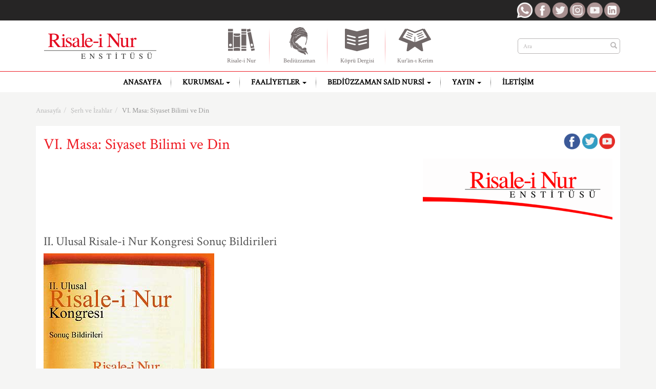

--- FILE ---
content_type: text/html; charset=UTF-8
request_url: http://www.rne.com.tr/serh-ve-izahlar/vi-masa-siyaset-bilimi-ve-din/
body_size: 16458
content:
<!DOCTYPE html>
<html lang="tr">
<head>

	<!-- Title -->
	<title>VI. Masa: Siyaset Bilimi ve Din &laquo;  Risale-i Nur Enstit&uuml;s&uuml;</title>

	<!-- Meta -->
	<meta charset="UTF-8" />
	<meta http-equiv="X-UA-Compatible" content="IE=edge">
	<meta name="viewport" content="width=device-width, initial-scale=1">
	<meta name="description" content="Amacımız; Risale-i Nur K&uuml;lliyatı ve m&uuml;ellifi Bedi&uuml;zzaman Said Nursi&rsquo;nin daha iyi anlaşılması ve tanıtılması i&ccedil;in yapılacak her t&uuml;rl&uuml; ilmi faaliyette bulunmaktır" />
	<meta name="keywords" content="Risale-i Nur, Risale, Nur, Bediüzzaman, Said Nursi, Bediüzzaman Said Nursi, Risale-i Nur Külliyatı, Enstitü, Kongre, Panel, Seminer, Konferans, Organizasyon, Faaliyetler, Bediüzzaman Haftası, Nurculuk, Hizmet, İman, Kuran, İhlas, Uhuvvet, Gençlik, nurcu, anma, Risale, Mehdiyet, Mehdi, Ahirzaman, Kıyamet" />

	<!-- Favicon, etc. -->
	<link rel="shortcut icon" href="http://www.rne.com.tr/wp-content/themes/risaleinurenstitusu/favicon.ico" />
	<link rel="profile" href="http://gmpg.org/xfn/11" />
	<link rel="pingback" href="http://www.rne.com.tr/xmlrpc.php" />

	<!-- Bootstrap Core CSS -->
	<link rel="stylesheet" href="http://www.rne.com.tr/wp-content/themes/risaleinurenstitusu/css/bootstrap.min.css">

	<!-- Optional Theme -->
	<link rel="stylesheet" href="http://www.rne.com.tr/wp-content/themes/risaleinurenstitusu/css/bootstrap-theme.min.css">

	<!-- Custom CSS -->
	<link rel="stylesheet" href="http://www.rne.com.tr/wp-content/themes/risaleinurenstitusu/style.css">

	<!-- jQuery (necessary for Bootstrap's JavaScript plugins) -->
	<script src="http://www.rne.com.tr/wp-content/themes/risaleinurenstitusu/js/jquery.min.js"></script>

	<!-- jQuery User Interface -->
	<script src="http://www.rne.com.tr/wp-content/themes/risaleinurenstitusu/js/jquery-ui.min.js"></script>

	<!-- jQuery Mobile -->
	<script src="http://www.rne.com.tr/wp-content/themes/risaleinurenstitusu/js/jquery.mobile.min.js"></script>

	<!-- Bootstrap Core JavaScript -->
	<script src="http://www.rne.com.tr/wp-content/themes/risaleinurenstitusu/js/bootstrap.min.js"></script>

	<!-- High-resolution images to devices with retina displays. -->
	<script src="http://www.rne.com.tr/wp-content/themes/risaleinurenstitusu/js/retina.min.js"></script>

	<!-- Masonry Photo List -->
	<script src="http://www.rne.com.tr/wp-content/themes/risaleinurenstitusu/js/masonry.pkgd.min.js"></script>

	<!-- Custom JavaScript -->
	<script src="http://www.rne.com.tr/wp-content/themes/risaleinurenstitusu/js/custom.js"></script>

	<!-- HTML5 shim and Respond.js for IE8 support of HTML5 elements and media queries -->
	<!--[if lt IE 9]>
	<script src="http://www.rne.com.tr/wp-content/themes/risaleinurenstitusu/js/html5shiv.min.js"></script>
	<script src="http://www.rne.com.tr/wp-content/themes/risaleinurenstitusu/js/respond.min.js"></script>
	<![endif]-->

		<meta name='robots' content='max-image-preview:large' />
	<style>img:is([sizes="auto" i], [sizes^="auto," i]) { contain-intrinsic-size: 3000px 1500px }</style>
	<link rel="alternate" type="application/rss+xml" title="Risale-i Nur Enstit&uuml;s&uuml; &raquo; VI. Masa: Siyaset Bilimi ve Din yorum akışı" href="https://www.rne.com.tr/serh-ve-izahlar/vi-masa-siyaset-bilimi-ve-din/feed/" />
<script type="text/javascript">
/* <![CDATA[ */
window._wpemojiSettings = {"baseUrl":"https:\/\/s.w.org\/images\/core\/emoji\/16.0.1\/72x72\/","ext":".png","svgUrl":"https:\/\/s.w.org\/images\/core\/emoji\/16.0.1\/svg\/","svgExt":".svg","source":{"concatemoji":"http:\/\/www.rne.com.tr\/wp-includes\/js\/wp-emoji-release.min.js?ver=6.8.3"}};
/*! This file is auto-generated */
!function(s,n){var o,i,e;function c(e){try{var t={supportTests:e,timestamp:(new Date).valueOf()};sessionStorage.setItem(o,JSON.stringify(t))}catch(e){}}function p(e,t,n){e.clearRect(0,0,e.canvas.width,e.canvas.height),e.fillText(t,0,0);var t=new Uint32Array(e.getImageData(0,0,e.canvas.width,e.canvas.height).data),a=(e.clearRect(0,0,e.canvas.width,e.canvas.height),e.fillText(n,0,0),new Uint32Array(e.getImageData(0,0,e.canvas.width,e.canvas.height).data));return t.every(function(e,t){return e===a[t]})}function u(e,t){e.clearRect(0,0,e.canvas.width,e.canvas.height),e.fillText(t,0,0);for(var n=e.getImageData(16,16,1,1),a=0;a<n.data.length;a++)if(0!==n.data[a])return!1;return!0}function f(e,t,n,a){switch(t){case"flag":return n(e,"\ud83c\udff3\ufe0f\u200d\u26a7\ufe0f","\ud83c\udff3\ufe0f\u200b\u26a7\ufe0f")?!1:!n(e,"\ud83c\udde8\ud83c\uddf6","\ud83c\udde8\u200b\ud83c\uddf6")&&!n(e,"\ud83c\udff4\udb40\udc67\udb40\udc62\udb40\udc65\udb40\udc6e\udb40\udc67\udb40\udc7f","\ud83c\udff4\u200b\udb40\udc67\u200b\udb40\udc62\u200b\udb40\udc65\u200b\udb40\udc6e\u200b\udb40\udc67\u200b\udb40\udc7f");case"emoji":return!a(e,"\ud83e\udedf")}return!1}function g(e,t,n,a){var r="undefined"!=typeof WorkerGlobalScope&&self instanceof WorkerGlobalScope?new OffscreenCanvas(300,150):s.createElement("canvas"),o=r.getContext("2d",{willReadFrequently:!0}),i=(o.textBaseline="top",o.font="600 32px Arial",{});return e.forEach(function(e){i[e]=t(o,e,n,a)}),i}function t(e){var t=s.createElement("script");t.src=e,t.defer=!0,s.head.appendChild(t)}"undefined"!=typeof Promise&&(o="wpEmojiSettingsSupports",i=["flag","emoji"],n.supports={everything:!0,everythingExceptFlag:!0},e=new Promise(function(e){s.addEventListener("DOMContentLoaded",e,{once:!0})}),new Promise(function(t){var n=function(){try{var e=JSON.parse(sessionStorage.getItem(o));if("object"==typeof e&&"number"==typeof e.timestamp&&(new Date).valueOf()<e.timestamp+604800&&"object"==typeof e.supportTests)return e.supportTests}catch(e){}return null}();if(!n){if("undefined"!=typeof Worker&&"undefined"!=typeof OffscreenCanvas&&"undefined"!=typeof URL&&URL.createObjectURL&&"undefined"!=typeof Blob)try{var e="postMessage("+g.toString()+"("+[JSON.stringify(i),f.toString(),p.toString(),u.toString()].join(",")+"));",a=new Blob([e],{type:"text/javascript"}),r=new Worker(URL.createObjectURL(a),{name:"wpTestEmojiSupports"});return void(r.onmessage=function(e){c(n=e.data),r.terminate(),t(n)})}catch(e){}c(n=g(i,f,p,u))}t(n)}).then(function(e){for(var t in e)n.supports[t]=e[t],n.supports.everything=n.supports.everything&&n.supports[t],"flag"!==t&&(n.supports.everythingExceptFlag=n.supports.everythingExceptFlag&&n.supports[t]);n.supports.everythingExceptFlag=n.supports.everythingExceptFlag&&!n.supports.flag,n.DOMReady=!1,n.readyCallback=function(){n.DOMReady=!0}}).then(function(){return e}).then(function(){var e;n.supports.everything||(n.readyCallback(),(e=n.source||{}).concatemoji?t(e.concatemoji):e.wpemoji&&e.twemoji&&(t(e.twemoji),t(e.wpemoji)))}))}((window,document),window._wpemojiSettings);
/* ]]> */
</script>
<style id='wp-emoji-styles-inline-css' type='text/css'>

	img.wp-smiley, img.emoji {
		display: inline !important;
		border: none !important;
		box-shadow: none !important;
		height: 1em !important;
		width: 1em !important;
		margin: 0 0.07em !important;
		vertical-align: -0.1em !important;
		background: none !important;
		padding: 0 !important;
	}
</style>
<link rel='stylesheet' id='wp-block-library-css' href='http://www.rne.com.tr/wp-includes/css/dist/block-library/style.min.css?ver=6.8.3' type='text/css' media='all' />
<style id='classic-theme-styles-inline-css' type='text/css'>
/*! This file is auto-generated */
.wp-block-button__link{color:#fff;background-color:#32373c;border-radius:9999px;box-shadow:none;text-decoration:none;padding:calc(.667em + 2px) calc(1.333em + 2px);font-size:1.125em}.wp-block-file__button{background:#32373c;color:#fff;text-decoration:none}
</style>
<style id='global-styles-inline-css' type='text/css'>
:root{--wp--preset--aspect-ratio--square: 1;--wp--preset--aspect-ratio--4-3: 4/3;--wp--preset--aspect-ratio--3-4: 3/4;--wp--preset--aspect-ratio--3-2: 3/2;--wp--preset--aspect-ratio--2-3: 2/3;--wp--preset--aspect-ratio--16-9: 16/9;--wp--preset--aspect-ratio--9-16: 9/16;--wp--preset--color--black: #000000;--wp--preset--color--cyan-bluish-gray: #abb8c3;--wp--preset--color--white: #ffffff;--wp--preset--color--pale-pink: #f78da7;--wp--preset--color--vivid-red: #cf2e2e;--wp--preset--color--luminous-vivid-orange: #ff6900;--wp--preset--color--luminous-vivid-amber: #fcb900;--wp--preset--color--light-green-cyan: #7bdcb5;--wp--preset--color--vivid-green-cyan: #00d084;--wp--preset--color--pale-cyan-blue: #8ed1fc;--wp--preset--color--vivid-cyan-blue: #0693e3;--wp--preset--color--vivid-purple: #9b51e0;--wp--preset--gradient--vivid-cyan-blue-to-vivid-purple: linear-gradient(135deg,rgba(6,147,227,1) 0%,rgb(155,81,224) 100%);--wp--preset--gradient--light-green-cyan-to-vivid-green-cyan: linear-gradient(135deg,rgb(122,220,180) 0%,rgb(0,208,130) 100%);--wp--preset--gradient--luminous-vivid-amber-to-luminous-vivid-orange: linear-gradient(135deg,rgba(252,185,0,1) 0%,rgba(255,105,0,1) 100%);--wp--preset--gradient--luminous-vivid-orange-to-vivid-red: linear-gradient(135deg,rgba(255,105,0,1) 0%,rgb(207,46,46) 100%);--wp--preset--gradient--very-light-gray-to-cyan-bluish-gray: linear-gradient(135deg,rgb(238,238,238) 0%,rgb(169,184,195) 100%);--wp--preset--gradient--cool-to-warm-spectrum: linear-gradient(135deg,rgb(74,234,220) 0%,rgb(151,120,209) 20%,rgb(207,42,186) 40%,rgb(238,44,130) 60%,rgb(251,105,98) 80%,rgb(254,248,76) 100%);--wp--preset--gradient--blush-light-purple: linear-gradient(135deg,rgb(255,206,236) 0%,rgb(152,150,240) 100%);--wp--preset--gradient--blush-bordeaux: linear-gradient(135deg,rgb(254,205,165) 0%,rgb(254,45,45) 50%,rgb(107,0,62) 100%);--wp--preset--gradient--luminous-dusk: linear-gradient(135deg,rgb(255,203,112) 0%,rgb(199,81,192) 50%,rgb(65,88,208) 100%);--wp--preset--gradient--pale-ocean: linear-gradient(135deg,rgb(255,245,203) 0%,rgb(182,227,212) 50%,rgb(51,167,181) 100%);--wp--preset--gradient--electric-grass: linear-gradient(135deg,rgb(202,248,128) 0%,rgb(113,206,126) 100%);--wp--preset--gradient--midnight: linear-gradient(135deg,rgb(2,3,129) 0%,rgb(40,116,252) 100%);--wp--preset--font-size--small: 13px;--wp--preset--font-size--medium: 20px;--wp--preset--font-size--large: 36px;--wp--preset--font-size--x-large: 42px;--wp--preset--spacing--20: 0.44rem;--wp--preset--spacing--30: 0.67rem;--wp--preset--spacing--40: 1rem;--wp--preset--spacing--50: 1.5rem;--wp--preset--spacing--60: 2.25rem;--wp--preset--spacing--70: 3.38rem;--wp--preset--spacing--80: 5.06rem;--wp--preset--shadow--natural: 6px 6px 9px rgba(0, 0, 0, 0.2);--wp--preset--shadow--deep: 12px 12px 50px rgba(0, 0, 0, 0.4);--wp--preset--shadow--sharp: 6px 6px 0px rgba(0, 0, 0, 0.2);--wp--preset--shadow--outlined: 6px 6px 0px -3px rgba(255, 255, 255, 1), 6px 6px rgba(0, 0, 0, 1);--wp--preset--shadow--crisp: 6px 6px 0px rgba(0, 0, 0, 1);}:where(.is-layout-flex){gap: 0.5em;}:where(.is-layout-grid){gap: 0.5em;}body .is-layout-flex{display: flex;}.is-layout-flex{flex-wrap: wrap;align-items: center;}.is-layout-flex > :is(*, div){margin: 0;}body .is-layout-grid{display: grid;}.is-layout-grid > :is(*, div){margin: 0;}:where(.wp-block-columns.is-layout-flex){gap: 2em;}:where(.wp-block-columns.is-layout-grid){gap: 2em;}:where(.wp-block-post-template.is-layout-flex){gap: 1.25em;}:where(.wp-block-post-template.is-layout-grid){gap: 1.25em;}.has-black-color{color: var(--wp--preset--color--black) !important;}.has-cyan-bluish-gray-color{color: var(--wp--preset--color--cyan-bluish-gray) !important;}.has-white-color{color: var(--wp--preset--color--white) !important;}.has-pale-pink-color{color: var(--wp--preset--color--pale-pink) !important;}.has-vivid-red-color{color: var(--wp--preset--color--vivid-red) !important;}.has-luminous-vivid-orange-color{color: var(--wp--preset--color--luminous-vivid-orange) !important;}.has-luminous-vivid-amber-color{color: var(--wp--preset--color--luminous-vivid-amber) !important;}.has-light-green-cyan-color{color: var(--wp--preset--color--light-green-cyan) !important;}.has-vivid-green-cyan-color{color: var(--wp--preset--color--vivid-green-cyan) !important;}.has-pale-cyan-blue-color{color: var(--wp--preset--color--pale-cyan-blue) !important;}.has-vivid-cyan-blue-color{color: var(--wp--preset--color--vivid-cyan-blue) !important;}.has-vivid-purple-color{color: var(--wp--preset--color--vivid-purple) !important;}.has-black-background-color{background-color: var(--wp--preset--color--black) !important;}.has-cyan-bluish-gray-background-color{background-color: var(--wp--preset--color--cyan-bluish-gray) !important;}.has-white-background-color{background-color: var(--wp--preset--color--white) !important;}.has-pale-pink-background-color{background-color: var(--wp--preset--color--pale-pink) !important;}.has-vivid-red-background-color{background-color: var(--wp--preset--color--vivid-red) !important;}.has-luminous-vivid-orange-background-color{background-color: var(--wp--preset--color--luminous-vivid-orange) !important;}.has-luminous-vivid-amber-background-color{background-color: var(--wp--preset--color--luminous-vivid-amber) !important;}.has-light-green-cyan-background-color{background-color: var(--wp--preset--color--light-green-cyan) !important;}.has-vivid-green-cyan-background-color{background-color: var(--wp--preset--color--vivid-green-cyan) !important;}.has-pale-cyan-blue-background-color{background-color: var(--wp--preset--color--pale-cyan-blue) !important;}.has-vivid-cyan-blue-background-color{background-color: var(--wp--preset--color--vivid-cyan-blue) !important;}.has-vivid-purple-background-color{background-color: var(--wp--preset--color--vivid-purple) !important;}.has-black-border-color{border-color: var(--wp--preset--color--black) !important;}.has-cyan-bluish-gray-border-color{border-color: var(--wp--preset--color--cyan-bluish-gray) !important;}.has-white-border-color{border-color: var(--wp--preset--color--white) !important;}.has-pale-pink-border-color{border-color: var(--wp--preset--color--pale-pink) !important;}.has-vivid-red-border-color{border-color: var(--wp--preset--color--vivid-red) !important;}.has-luminous-vivid-orange-border-color{border-color: var(--wp--preset--color--luminous-vivid-orange) !important;}.has-luminous-vivid-amber-border-color{border-color: var(--wp--preset--color--luminous-vivid-amber) !important;}.has-light-green-cyan-border-color{border-color: var(--wp--preset--color--light-green-cyan) !important;}.has-vivid-green-cyan-border-color{border-color: var(--wp--preset--color--vivid-green-cyan) !important;}.has-pale-cyan-blue-border-color{border-color: var(--wp--preset--color--pale-cyan-blue) !important;}.has-vivid-cyan-blue-border-color{border-color: var(--wp--preset--color--vivid-cyan-blue) !important;}.has-vivid-purple-border-color{border-color: var(--wp--preset--color--vivid-purple) !important;}.has-vivid-cyan-blue-to-vivid-purple-gradient-background{background: var(--wp--preset--gradient--vivid-cyan-blue-to-vivid-purple) !important;}.has-light-green-cyan-to-vivid-green-cyan-gradient-background{background: var(--wp--preset--gradient--light-green-cyan-to-vivid-green-cyan) !important;}.has-luminous-vivid-amber-to-luminous-vivid-orange-gradient-background{background: var(--wp--preset--gradient--luminous-vivid-amber-to-luminous-vivid-orange) !important;}.has-luminous-vivid-orange-to-vivid-red-gradient-background{background: var(--wp--preset--gradient--luminous-vivid-orange-to-vivid-red) !important;}.has-very-light-gray-to-cyan-bluish-gray-gradient-background{background: var(--wp--preset--gradient--very-light-gray-to-cyan-bluish-gray) !important;}.has-cool-to-warm-spectrum-gradient-background{background: var(--wp--preset--gradient--cool-to-warm-spectrum) !important;}.has-blush-light-purple-gradient-background{background: var(--wp--preset--gradient--blush-light-purple) !important;}.has-blush-bordeaux-gradient-background{background: var(--wp--preset--gradient--blush-bordeaux) !important;}.has-luminous-dusk-gradient-background{background: var(--wp--preset--gradient--luminous-dusk) !important;}.has-pale-ocean-gradient-background{background: var(--wp--preset--gradient--pale-ocean) !important;}.has-electric-grass-gradient-background{background: var(--wp--preset--gradient--electric-grass) !important;}.has-midnight-gradient-background{background: var(--wp--preset--gradient--midnight) !important;}.has-small-font-size{font-size: var(--wp--preset--font-size--small) !important;}.has-medium-font-size{font-size: var(--wp--preset--font-size--medium) !important;}.has-large-font-size{font-size: var(--wp--preset--font-size--large) !important;}.has-x-large-font-size{font-size: var(--wp--preset--font-size--x-large) !important;}
:where(.wp-block-post-template.is-layout-flex){gap: 1.25em;}:where(.wp-block-post-template.is-layout-grid){gap: 1.25em;}
:where(.wp-block-columns.is-layout-flex){gap: 2em;}:where(.wp-block-columns.is-layout-grid){gap: 2em;}
:root :where(.wp-block-pullquote){font-size: 1.5em;line-height: 1.6;}
</style>
<link rel='stylesheet' id='fancybox-for-wp-css' href='http://www.rne.com.tr/wp-content/plugins/fancybox-for-wordpress/assets/css/fancybox.css?ver=1.3.4' type='text/css' media='all' />
<script type="text/javascript" src="http://www.rne.com.tr/wp-content/plugins/fancybox-for-wordpress/assets/js/purify.min.js?ver=1.3.4" id="purify-js"></script>
<script type="text/javascript" src="http://www.rne.com.tr/wp-content/plugins/fancybox-for-wordpress/assets/js/jquery.fancybox.js?ver=1.3.4" id="fancybox-for-wp-js"></script>
<link rel="https://api.w.org/" href="https://www.rne.com.tr/wp-json/" /><link rel="alternate" title="JSON" type="application/json" href="https://www.rne.com.tr/wp-json/wp/v2/posts/1880" /><link rel="EditURI" type="application/rsd+xml" title="RSD" href="https://www.rne.com.tr/xmlrpc.php?rsd" />
<meta name="generator" content="WordPress 6.8.3" />
<link rel="canonical" href="https://www.rne.com.tr/serh-ve-izahlar/vi-masa-siyaset-bilimi-ve-din/" />
<link rel='shortlink' href='https://www.rne.com.tr/?p=1880' />
<link rel="alternate" title="oEmbed (JSON)" type="application/json+oembed" href="https://www.rne.com.tr/wp-json/oembed/1.0/embed?url=https%3A%2F%2Fwww.rne.com.tr%2Fserh-ve-izahlar%2Fvi-masa-siyaset-bilimi-ve-din%2F" />
<link rel="alternate" title="oEmbed (XML)" type="text/xml+oembed" href="https://www.rne.com.tr/wp-json/oembed/1.0/embed?url=https%3A%2F%2Fwww.rne.com.tr%2Fserh-ve-izahlar%2Fvi-masa-siyaset-bilimi-ve-din%2F&#038;format=xml" />

<!-- Fancybox for WordPress v3.3.7 -->
<style type="text/css">
	.fancybox-slide--image .fancybox-content{background-color: #FFFFFF}div.fancybox-caption{display:none !important;}
	
	img.fancybox-image{border-width:10px;border-color:#FFFFFF;border-style:solid;}
	div.fancybox-bg{background-color:rgba(102,102,102,0.3);opacity:1 !important;}div.fancybox-content{border-color:#FFFFFF}
	div#fancybox-title{background-color:#FFFFFF}
	div.fancybox-content{background-color:#FFFFFF}
	div#fancybox-title-inside{color:#333333}
	
	
	
	div.fancybox-caption p.caption-title{display:inline-block}
	div.fancybox-caption p.caption-title{font-size:14px}
	div.fancybox-caption p.caption-title{color:#333333}
	div.fancybox-caption {color:#333333}div.fancybox-caption p.caption-title {background:#fff; width:auto;padding:10px 30px;}div.fancybox-content p.caption-title{color:#333333;margin: 0;padding: 5px 0;}body.fancybox-active .fancybox-container .fancybox-stage .fancybox-content .fancybox-close-small{display:block;}
</style><script type="text/javascript">
	jQuery(function () {

		var mobileOnly = false;
		
		if (mobileOnly) {
			return;
		}

		jQuery.fn.getTitle = function () { // Copy the title of every IMG tag and add it to its parent A so that fancybox can show titles
			var arr = jQuery("a[data-fancybox]");jQuery.each(arr, function() {var title = jQuery(this).children("img").attr("title") || '';var figCaptionHtml = jQuery(this).next("figcaption").html() || '';var processedCaption = figCaptionHtml;if (figCaptionHtml.length && typeof DOMPurify === 'function') {processedCaption = DOMPurify.sanitize(figCaptionHtml, {USE_PROFILES: {html: true}});} else if (figCaptionHtml.length) {processedCaption = jQuery("<div>").text(figCaptionHtml).html();}var newTitle = title;if (processedCaption.length) {newTitle = title.length ? title + " " + processedCaption : processedCaption;}if (newTitle.length) {jQuery(this).attr("title", newTitle);}});		}

		// Supported file extensions

				var thumbnails = jQuery("a:has(img)").not(".nolightbox").not('.envira-gallery-link').not('.ngg-simplelightbox').filter(function () {
			return /\.(jpe?g|png|gif|mp4|webp|bmp|pdf)(\?[^/]*)*$/i.test(jQuery(this).attr('href'))
		});
		

		// Add data-type iframe for links that are not images or videos.
		var iframeLinks = jQuery('.fancyboxforwp').filter(function () {
			return !/\.(jpe?g|png|gif|mp4|webp|bmp|pdf)(\?[^/]*)*$/i.test(jQuery(this).attr('href'))
		}).filter(function () {
			return !/vimeo|youtube/i.test(jQuery(this).attr('href'))
		});
		iframeLinks.attr({"data-type": "iframe"}).getTitle();

				// Gallery All
		thumbnails.addClass("fancyboxforwp").attr("data-fancybox", "gallery").getTitle();
		iframeLinks.attr({"data-fancybox": "gallery"}).getTitle();

		// Gallery type NONE
		
		// Call fancybox and apply it on any link with a rel atribute that starts with "fancybox", with the options set on the admin panel
		jQuery("a.fancyboxforwp").fancyboxforwp({
			loop: false,
			smallBtn: true,
			zoomOpacity: "auto",
			animationEffect: "fade",
			animationDuration: 500,
			transitionEffect: "fade",
			transitionDuration: "300",
			overlayShow: true,
			overlayOpacity: "0.3",
			titleShow: true,
			titlePosition: "inside",
			keyboard: true,
			showCloseButton: true,
			arrows: true,
			clickContent:false,
			clickSlide: "close",
			mobile: {
				clickContent: function (current, event) {
					return current.type === "image" ? "toggleControls" : false;
				},
				clickSlide: function (current, event) {
					return current.type === "image" ? "close" : "close";
				},
			},
			wheel: false,
			toolbar: true,
			preventCaptionOverlap: true,
			onInit: function() { },			onDeactivate
	: function() { },		beforeClose: function() { },			afterShow: function(instance) { jQuery( ".fancybox-image" ).on("click", function( ){ ( instance.isScaledDown() ) ? instance.scaleToActual() : instance.scaleToFit() }) },				afterClose: function() { },					caption : function( instance, item ) {var title = "";if("undefined" != typeof jQuery(this).context ){var title = jQuery(this).context.title;} else { var title = ("undefined" != typeof jQuery(this).attr("title")) ? jQuery(this).attr("title") : false;}var caption = jQuery(this).data('caption') || '';if ( item.type === 'image' && title.length ) {caption = (caption.length ? caption + '<br />' : '') + '<p class="caption-title">'+jQuery("<div>").text(title).html()+'</p>' ;}if (typeof DOMPurify === "function" && caption.length) { return DOMPurify.sanitize(caption, {USE_PROFILES: {html: true}}); } else { return jQuery("<div>").text(caption).html(); }},
		afterLoad : function( instance, current ) {var captionContent = current.opts.caption || '';var sanitizedCaptionString = '';if (typeof DOMPurify === 'function' && captionContent.length) {sanitizedCaptionString = DOMPurify.sanitize(captionContent, {USE_PROFILES: {html: true}});} else if (captionContent.length) { sanitizedCaptionString = jQuery("<div>").text(captionContent).html();}if (sanitizedCaptionString.length) { current.$content.append(jQuery('<div class=\"fancybox-custom-caption inside-caption\" style=\" position: absolute;left:0;right:0;color:#000;margin:0 auto;bottom:0;text-align:center;background-color:#FFFFFF \"></div>').html(sanitizedCaptionString)); }},
			})
		;

			})
</script>
<!-- END Fancybox for WordPress -->
	<!-- Global site tag (gtag.js) - Google Analytics -->
<script async src="https://www.googletagmanager.com/gtag/js?id=UA-130128462-2"></script>
<script>
  window.dataLayer = window.dataLayer || [];
  function gtag(){dataLayer.push(arguments);}
  gtag('js', new Date());

  gtag('config', 'UA-130128462-2');
</script>
</head>

<body>

<!--=== Wrapper ===-->
<div class="wrapper content-page">

<!--=== Header ===-->
<header class="header">

	<div class="header-top">
		<div class="container">
			<div class="row">
				<div class="col-md-12">
					<!-- Social Buttons -->
					<div class="social-buttons pull-right">
						<ul>
							<li class="whatsapp"><a href="tel:905541804646" title="Whatsapp">RNE WhatsApp</a></li>
							<li class="facebook"><a href="https://www.facebook.com/RNEnstitu" target="_blank" title="Facebook">RNE Facebook</a></li>
							<li class="twitter"><a href="https://www.twitter.com/RNEnstitu" target="_blank" title="Twitter">RNE Twitter</a></li>
							<li class="instagram"><a href="https://www.instagram.com/RNEnstitu" target="_blank" title="Instagram">RNE Instagram</a></li>
							<li class="youtube"><a href="https://www.youtube.com/RNEnstitu" target="_blank" title="YouTube">RNE Youtube</a></li>
							<li class="linkedin"><a href="https://sg.linkedin.com/company/rnenstitu" target="_blank" title="LinkedIn">RNE LinkedIn</a></li>
						</ul>
					</div>
				</div>
			</div>
		</div>
	</div>

	<div class="header-center">
		<div class="container">
			<div class="row">

				<div class="col-md-3 col-sm-3 col-xs-12">

					<!-- Logo -->
					<a class="logo pull-left" href="https://www.rne.com.tr/" title="Risale-i Nur Enstitüsü"><h1>Risale-i Nur Enstitüsü</h1></a>

					<!-- Toggle Button -->
					<button type="button" class="navbar-toggle collapsed mobile-button pull-right" data-toggle="collapse" data-target="#navbar" aria-expanded="false" aria-controls="navbar">
						<span class="sr-only">Toggle navigation</span>
						<span class="icon-bar"></span>
						<span class="icon-bar"></span>
						<span class="icon-bar"></span>
					</button>

				</div>

				<div class="col-md-6 col-sm-6 col-xs-12">

					<div class="top-icon-menu">
						<ul>
							<li><a href="https://www.rne.com.tr/risaleinur-kulliyati/"><span class="icon-kulliyat"></span>Risale-i Nur</a></li>
							<li><a href="https://www.rne.com.tr/bediuzzaman-said-nursi/"><span class="icon-bediuzzaman"></span>Bediüzzaman</a></li>
							<li><a href="http://www.koprudergisi.com.tr"><span class="icon-dergi"></span>Köprü Dergisi</a></li>
							<li><a href="https://www.rne.com.tr/kuran-i-kerim/"><span class="icon-kuran"></span>Kur'ân-ı Kerim</a></li>
						</ul>
					</div>

				</div>

				<div class="col-md-3 col-sm-3 col-xs-12 hidden-xs" id="search-form">

					<!-- Search Block -->
					<div class="search-form">
						<form action="https://www.rne.com.tr/index.php" method="get" autocomplete="off">
							<input type="text" name="s" value="Ara" onblur="if(this.value=='') this.value=this.defaultValue " onfocus="if(this.value==this.defaultValue) this.value=''; ">
			                <button type="submit"><i class="glyphicon glyphicon-search"></i></button>
						</form>
					</div>

				</div>

			</div>
		</div>
	</div>

	<div class="header-bottom main-menu hidden-xs" id="navbar-top-menu">
		<div class="container">
			<div class="row">

				<!-- Navbar -->
				<nav class="navbar">
					<div class="container-fluid">
<div id="navbar" class="navbar-collapse collapse"><ul id="menu-rne-header-menu" class="nav navbar-nav"><li id="menu-item-103" class="menu-item menu-item-type-post_type menu-item-object-page menu-item-home menu-item-103"><a title="Anasayfa" href="https://www.rne.com.tr/">Anasayfa</a></li>
<li id="menu-item-108" class="menu-item menu-item-type-post_type menu-item-object-page menu-item-has-children menu-item-108 dropdown"><a title="Kurumsal" href="#" data-toggle="dropdown" class="dropdown-toggle" aria-haspopup="true">Kurumsal <span class="caret"></span></a>
<ul role="menu" class=" dropdown-menu">
	<li id="menu-item-118" class="menu-item menu-item-type-post_type menu-item-object-page menu-item-118"><a title="Hakkımızda" href="https://www.rne.com.tr/kurumsal/hakkimizda/">Hakkımızda</a></li>
	<li id="menu-item-2273" class="menu-item menu-item-type-taxonomy menu-item-object-category menu-item-2273"><a title="Duyurular" href="https://www.rne.com.tr/rne/duyurular/">Duyurular</a></li>
</ul>
</li>
<li id="menu-item-109" class="menu-item menu-item-type-post_type menu-item-object-page menu-item-has-children menu-item-109 dropdown"><a title="Faaliyetler" href="#" data-toggle="dropdown" class="dropdown-toggle" aria-haspopup="true">Faaliyetler <span class="caret"></span></a>
<ul role="menu" class=" dropdown-menu">
	<li id="menu-item-3868" class="menu-item menu-item-type-post_type menu-item-object-page menu-item-3868"><a title="Çalıştaylar" href="https://www.rne.com.tr/faaliyetler/calistaylar/">Çalıştaylar</a></li>
	<li id="menu-item-4386" class="menu-item menu-item-type-taxonomy menu-item-object-category menu-item-4386"><a title="Köprü Buluşmaları" href="https://www.rne.com.tr/rne/kopru/">Köprü Buluşmaları</a></li>
	<li id="menu-item-4450" class="menu-item menu-item-type-post_type menu-item-object-page menu-item-4450"><a title="Okuma Grupları" href="https://www.rne.com.tr/okumalar/">Okuma Grupları</a></li>
	<li id="menu-item-111" class="menu-item menu-item-type-post_type menu-item-object-page menu-item-111"><a title="Risale-i Nur Gençlik Kongreleri" href="https://www.rne.com.tr/faaliyetler/risale-i-nur-genclik-kongreleri/">Risale-i Nur Gençlik Kongreleri</a></li>
	<li id="menu-item-110" class="menu-item menu-item-type-post_type menu-item-object-page menu-item-110"><a title="Risale-i Nur Kongreleri" href="https://www.rne.com.tr/faaliyetler/risale-i-nur-kongreleri/">Risale-i Nur Kongreleri</a></li>
	<li id="menu-item-3699" class="menu-item menu-item-type-post_type menu-item-object-page menu-item-3699"><a title="Pazar Seminerleri" href="https://www.rne.com.tr/faaliyetler/pazar-seminerleri/">Pazar Seminerleri</a></li>
</ul>
</li>
<li id="menu-item-4100" class="menu-item menu-item-type-post_type menu-item-object-page menu-item-has-children menu-item-4100 dropdown"><a title="Bediüzzaman Said Nursi" href="#" data-toggle="dropdown" class="dropdown-toggle" aria-haspopup="true">Bediüzzaman Said Nursi <span class="caret"></span></a>
<ul role="menu" class=" dropdown-menu">
	<li id="menu-item-200" class="menu-item menu-item-type-post_type menu-item-object-page menu-item-200"><a title="Bediüzzaman Haftası" href="https://www.rne.com.tr/faaliyetler/bediuzzaman-haftasi/">Bediüzzaman Haftası</a></li>
	<li id="menu-item-4099" class="menu-item menu-item-type-post_type menu-item-object-page menu-item-4099"><a title="Bediüzzaman Said Nursi" href="https://www.rne.com.tr/bediuzzaman-said-nursi/bediuzzaman-said-nursi/">Bediüzzaman Said Nursi</a></li>
	<li id="menu-item-4101" class="menu-item menu-item-type-post_type menu-item-object-page menu-item-4101"><a title="Belgelerle Said Nursi" href="https://www.rne.com.tr/bediuzzaman-said-nursi/belgelerle-said-nursi/">Belgelerle Said Nursi</a></li>
	<li id="menu-item-4102" class="menu-item menu-item-type-post_type menu-item-object-page menu-item-4102"><a title="Resimlerle Said Nursi" href="https://www.rne.com.tr/bediuzzaman-said-nursi/resimlerle-said-nursi/">Resimlerle Said Nursi</a></li>
	<li id="menu-item-4103" class="menu-item menu-item-type-post_type menu-item-object-page menu-item-4103"><a title="Bibliyografi" href="https://www.rne.com.tr/bediuzzaman-said-nursi/bibliyografi/">Bibliyografi</a></li>
	<li id="menu-item-4104" class="menu-item menu-item-type-post_type menu-item-object-page menu-item-4104"><a title="Biyografi" href="https://www.rne.com.tr/bediuzzaman-said-nursi/biyografi/">Biyografi</a></li>
</ul>
</li>
<li id="menu-item-115" class="menu-item menu-item-type-post_type menu-item-object-page menu-item-has-children menu-item-115 dropdown"><a title="Yayın" href="#" data-toggle="dropdown" class="dropdown-toggle" aria-haspopup="true">Yayın <span class="caret"></span></a>
<ul role="menu" class=" dropdown-menu">
	<li id="menu-item-122" class="menu-item menu-item-type-post_type menu-item-object-page menu-item-122"><a title="Enstitü Sayfası" href="https://www.rne.com.tr/yayin/enstitu-sayfasi/">Enstitü Sayfası</a></li>
	<li id="menu-item-121" class="menu-item menu-item-type-post_type menu-item-object-page menu-item-121"><a title="Kitaplar" href="https://www.rne.com.tr/yayin/kitaplar/">Kitaplar</a></li>
	<li id="menu-item-4026" class="menu-item menu-item-type-custom menu-item-object-custom menu-item-4026"><a title="Köprü Dergisi" href="http://koprudergisi.com.tr">Köprü Dergisi</a></li>
	<li id="menu-item-116" class="menu-item menu-item-type-post_type menu-item-object-page menu-item-116"><a title="Multimedya" href="https://www.rne.com.tr/multimedya/">Multimedya</a></li>
</ul>
</li>
<li id="menu-item-117" class="menu-item menu-item-type-post_type menu-item-object-page menu-item-117"><a title="İletişim" href="https://www.rne.com.tr/iletisim/">İletişim</a></li>
</ul></div>					</div><!--/.container-fluid -->
				</nav>
				<!-- End Navbar -->

			</div>
		</div>
	</div>

</header>
<!--=== End Header ===-->

<!--=== Main Container ===-->
<section class="single">
	<div class="container">

		<!-- Main Buttons -->
		<div class="row">

			<div class="col-md-12 content">

<ol id="breadcrumbs" class="breadcrumb"><li class="item-home"><a class="bread-link bread-home" href="https://www.rne.com.tr" title="Anasayfa">Anasayfa</a></li><li class="item-cat"><a href="https://www.rne.com.tr/rne/serh-ve-izahlar/">Şerh ve İzahlar</a></li><li class="item-current item-1880"><strong class="bread-current bread-1880" title="VI. Masa: Siyaset Bilimi ve Din">VI. Masa: Siyaset Bilimi ve Din</strong></li></ol>


				<div class="detail">

				
					
					<h1>VI. Masa: Siyaset Bilimi ve Din</h1>

					
	<div class="social-buttons">
		<ul>
			<li class="facebook"><a href="http://www.facebook.com/share.php?u=https://www.rne.com.tr/serh-ve-izahlar/vi-masa-siyaset-bilimi-ve-din/" target="_blank" title="Facebook">Facebook'ta Paylaş</a></li>
			<li class="twitter"><a href="http://twitter.com/home/?status=https://www.rne.com.tr/serh-ve-izahlar/vi-masa-siyaset-bilimi-ve-din/" target="_blank" title="Twitter">Twitter'da Paylaş</a></li>
			<li class="googleplus"><a href="https://plus.google.com/share?url=https://www.rne.com.tr/serh-ve-izahlar/vi-masa-siyaset-bilimi-ve-din/" title="Google Plus">Google Plus'da Paylaş</a></li>
		</ul>
	</div>
					<div class="single-head">
												<img src="http://www.rne.com.tr/wp-content/themes/risaleinurenstitusu/img/thumb-single.png" class="img-responsive pull-right" />
											</div>

					<h3>II. Ulusal Risale-i Nur Kongresi Sonuç Bildirileri</h3>
<p><img fetchpriority="high" decoding="async" border="0" src="http://rne.com.tr/wp-content/uploads/arsiv/tr/enstitu/images/2005/04/29_04_2005_c.jpg" width="333" height="250"></p>
<p><i>Teokrasi, Yasama, Yürütme, Yargı, Anayasal Düzen, Din ve Devlet İlişkileri, Dört Halife Dönemi, Seçim, Hilafet, Saltanat, Devlet-i Ebed Müddet Anlayışı, Ululemre  İtaat, Sivil Toplum, Sivil İtaatsizlik, Meşveret, Meclis, İcma-i Ümmet, Kamuoyu.</i></p>
<p><b>Katılımcılar</b></p>
<p>Kâzım GÜLEÇYÜZ<br /> 	Av. Abdüssamed DEMİR<br /> 	Dr. Ahmet NAZLI<br /> 	Av. Ömer Faruk UYSAL<br /> 	Dr. Alev ERKİLET<br /> 	Kürşat BUMİN<br /> 	Oğuz UMURCA<br /> 	Ö. Faruk PEKEL</p>
<p><b>Din ve Devlet</b></p>
<p>Bir Kur&#39;ân müfessiri olarak Bediüzzaman Said Nursi, diğer bilimler gibi siyaset bilimine de Kur&#39;ân merkezli bir bakış açısıyla yaklaşmıştır. Din-devlet ilişkilerinde,  İslâm toplumunda yüzyıllardır süregelen ve din ü devlet terkibiyle ifade edilen dinle devleti aynîleştirme anlayışını benimsememiştir. Devletle kaim bir din  anlayışında olmamıştır. Bunun yerine, kâinata kök salmış bir hakikat olan dini, özgür ve sivil bir zeminde yorumlamıştır.</p>
<p><b>Devlet Dine Müdahale Edemez</b></p>
<p>Devletin dine müdahalesini de, dinin dünyevî maksatlarla kullanılmasını da reddeden bu yorum, dinin getirdiği değerlerin öncelikle bireyden başlayarak bütün  topluma mal edilmesini öngörür.</p>
<p><b>Dine Hizmet ve Siyaset</b></p>
<p>Bediüzzaman, din hizmetinin devletten ve siyasetten tamamen bağımsız bir zemine oturtulmasını ve kuşatıcı bir anlayışla verilmesi gerektiğini savunur. Bu doğrultuda  Said Nursi, din hizmetlerine, kesinlikle siyaset ve inhisarcılık gölgesinin düşürülmemesi uyarısında bulunmuştur. </p>
<p><b>Hakem Devlet</b></p>
<p>Said Nursi&#39;ye göre devlet, farklı inanç, görüş ve kesimler arasında taraf tutmadan hakem olmak ve özgürlükleri tam anlamıyla tesis etmekle yükümlüdür. Devlet,  yasama, yürütme ve yargı başta olmak üzere bütün kurumlarıyla hak ve özgürlüklerin önündeki bütün engelleri kaldırmalıdır. Kılık ve kıyafetle, fikirlerle, inançlarla  uğraşmak devletin görevi değildir. </p>
<p><b>Yargı Siyasallaşmamalı</b></p>
<p>Bediüzzamanın Mahkeme, hiçbir cereyana alet olamaz, hiçbir tarafgirlik içine giremez sözü çerçevesinde, yargı sisteminden beklenen, hiçbir harici ideolojik  ve siyasi etki altında kalmadan, adaleti tecelli ettirip hak ve özgürlükleri güvence altına almaktır. </p>
<p><b>Özgürlükçü Yaklaşım</b></p>
<p>Ekmeksiz yaşarım, hürriyetsiz yaşayamam diyen Bediüzzaman, siyasî, ilmî, kültürel, ekonomik olmak üzere istibdadın her türlüsüne karşı çıkmıştır. Şeriat aleme  gelmiş, ta istibdadı ve zalimane tahakkümü mahvetsin diyerek, şeriatı istibdada müsait zanneden anlayışı reddetmiştir. Nursi, devlet kaynaklı siyasî baskılara  teslim olmadığı gibi, ifade ve fikir özgürlüğünü baskı altına alan, ilmî istibdada ve avam tabakasını ezen burjuva tahakkümüne de karşı olduğunu ifade etmiştir.</p>
<p><b>İman ve Özgürlük</b></p>
<p>Said Nursi, özgürlük anlayışını iman temeline dayandırmış, imanın Allah&#39;tan başka kimseye boyun eğmeme izzetini ve Allah&#39;ın yarattığı hiçbir şeye tahakküm etmeme  şefkatini kazandırdığına dikkat çekmiştir. Hürriyeti, imanın bir hassası/niteliği olarak gören Bediüzzaman, İman ne kadar mükemmel olursa, o derece hürriyet parlar  demiş ve Asr-ı Saadeti örnek göstermiştir. </p>
<p><b>Asr-ı Saadet ve Cumhuriyet</b></p>
<p>Ben dindar bir cumhuriyetçiyim diyen Bediüzzaman, ideal bir uygulama örneği olarak Asr-ı Saadeti göstermiştir. Dört Halifenin aynı zamanda reis-i cumhur hükmünde  olduklarını ifade ederken, Fakat mânâsız isim ve resim değil, belki hakikat-ı adaleti ve hürriyet-i şer&#39;iyeyi taşıyan mânâ-yı dindar cumhuriyetin reisleri idiler  demiştir.</p>
<p><b>Düşünce ve İfade Özgürlüğü</b></p>
<p>Demokrasinin temeli, düşünce ve ifade özgürlüğüdür. Farklı düşünceler, eşit ve âdil şartlarda özgürce yarışabilmelidir. Tek görüşü, devletin resmî ideolojisi  haline getirip, farklı görüşlere hayat hakkı tanımayan ve onları baskı yöntemleriyle susturup sindirmeye çalışan bir anlayış, demokrasinin önündeki en büyük engeldir.  Oysa düşünce özgürlüğü, aykırı sayılan, sarsıcı ve şoke edici olarak görülen fikirler için de geçerli olmalıdır. Zira, barika-i hakikat, müsademe-i efkardan  doğar. </p>
<p><b>Laiklik ve Demokrasi</b></p>
<p>Bu bağlamda laiklik de demokratik bir yaklaşımla yorumlanmalı, hukukî tanımı yapılamayan irtica, kamusal alan gibi belirsiz kavramlara dayalı suçlamalarla  din ve vicdan özgürlüğüne karşı bir baskı aracı olarak kullanılmamalı; aksine bu özgürlüğün teminatı ve şemsiyesi olarak, Said Nursi&#39;nin dediği gibi dindara da,  dinsize de ilişmeyen bir anlayışla uygulanmalıdır.</p>
<p><b>Hilafet</b></p>
<p>Hz. Hasanın altı aylık hilafetinden sonra, Emevilere geçince saltanata dönüşen ve ondan sonraki yüzyıllarda hep siyasi bir makam olarak algılanan hilafeti,  Said Nursi yeniden Asr-ı Saadetteki anlamına uygun, al-i beytin asli misyonu olan iman hizmeti ekseninde yorumlamıştır. Hilafetin siyasi boyutunun ise, tek şahsın  hakimiyeti devri geçti, zaman cemaat zamanıdır yaklaşımına uygun bir şekilde meclise tevdi edilmesini önermiştir. </p>
<p><b>Kutsal Devlet Anlayışı</b></p>
<p>Devlet, kendisine mal edilmek istenen ideolojisiyle birlikte kutsanacak bir kurum değil, misyonu teknik anlamda halka hizmetten ibaret bir yapılanmadır. Bu hizmetin  çerçevesi de adalet, güvenlik, savunma gibi, bireylerin yapması mümkün olmayan hizmetlerle sınırlı olmalıdır.</p>
<p><b>Cemaatlere Bakış</b></p>
<p>Devlet-toplum ilişkilerinde büyük önem taşıyan konulardan biri de, sivil toplumun bir parçası olan cemaatlere ve diğer sosyal gruplara bakış tarzının, sosyal  gerçeklere ve demokrasiye uygun bir nitelik kazanmasıdır. Cemaatlere yasadışı örgüt nazarıyla bakan hukuk dışı ve antidemokratik anlayış terk edilmeli, bu anlayıştan  kaynaklanan bütün baskı ve kısıtlamalar kaldırılmalıdır.</p>
<p><b>Hak ve Hürriyet Bilinci</b></p>
<p>Demokrasinin sağlıklı bir şekilde işleyebilmesi için, büyük önem taşıyan bir nokta, hak ve hürriyet bilincine sahip bir sivil toplumun varlığıdır. Demokrasiyi  millet hakimiyeti olarak tanımlayan Said Nursi, Mevcudiyet-i milleti göstermek lâzımdır ifadesiyle buna işaret ederken, Bir millet cehaletle hukukunu bilmezse,  ehl-i hamiyeti de müstebit eder sözüyle de, bu bilincin yokluğu veya zayıflığı durumunda baskıcı, müstebit anlayış ve uygulamaların öne çıkacağına işaret etmektedir.</p>
<p><b>Hakkın Azı Çoğu Olmaz</b></p>
<p>Said Nursi&#39;nin hak anlayışı, bu kavramı bölünüp parçalanması mümkün olmayan bir bütün olarak gören bir yaklaşımı yansıtmaktadır. Ona göre, hakkın küçüğü-büyüğü,  azı-çoğu olmaz. Hukuk önünde Müslüman veya gayrimüslim fark etmez, herkes eşittir. Bu bakış açısı, günümüzde AB süreciyle birlikte gündeme gelen azınlık hakları  tartışmasını temelden çözecek bir niteliktedir. </p>
<p><b>Demokrasi </b> </p>
<p>Bediüzzaman&#39;ın adalet, meşveret ve kanunda inhisar-ı kuvvet nitelemesi, demokrasinin olmazsa olmazlarına işaret etmektedir. Adaletin olmadığı, işlerin özgür  ve katılımcı bir tartışma ortamında müzakere edilerek yürümediği ve hukukun üstünlüğü ilkesi yerine kişisel, keyfî tavır ve uygulamaların öne çıktığı bir yerde  demokrasiden söz edilemez.</p>
<p><b>Muhalefet ve Muhalif Sivil Tavır</b></p>
<p>Said Nursi Muhalefet, meşru ve samimî bir muvazene-i adalet unsurudur sözüyle, demokrasinin en önemli ve vazgeçilmez kurumlarından birinin muhalefet olduğunu  vurgulamıştır. </p>
<p>Bediüzzaman, Türkiye&#39;nin baskıcı tek parti rejimiyle yönetildiği bir dönemde, bu rejime muhalefetini açıkça dile getirmiş, ancak bu tavrını fiilî bir isyan noktasına  götürmekten hassasiyetle kaçınmıştır. Dahilde kılıç çekilmez demiş, ancak rejime karşı kararlı, tavizsiz, mücadeleci, teslim olmayan ve boyun eğmeyen muhalif  tavrın dikkat çekici bir örneğini ortaya koymuştur.</p>
<p>Bediüzzamanın ısrarla vurguladığı müsbet hareket ve asayişi muhafaza hassasiyeti, statükocu anlayışla uzlaşmayı değil, masumların korunmasını esas alan  adalet-i mahza ilkesinin bir tezahürüdür. Bu konuda Nursi, devleti değil, bireyi ve toplumu merkeze alan bir anlayışı esas almıştır. </p>
<p><b>Kamuoyu</b></p>
<p>İstibdat döneminde kuvvetin hakim olduğunu vurgulayan Said Nursi, demokrasi ve özgürlük çağında ise hak, akıl, bilgi, kanun, hukuk ve kamuoyunun öne çıkacağını  ifade eder. Bir ince teli rüzgârın her tarafa çevirebileceği, ama tellerin birleşmesiyle hâsıl olan sağlam bir halatın kolay kolay yerinden oynatılamayacağı misalini  verir. İcma-ı ümmet şeriatta bir delil-i yakinîdir. Re&#39;y-i cumhur, şeriatta bir esastır. Meyelân-ı amme şeriatta muteber ve muhteremdir diyerek, kamuoyunda ağırlık  kazanan görüşün önemine dikkat çeker, kamuoyunun denetim işlevini ise Efkâr-ı amme dîdebandır (gözcüdür) sözüyle dile getirir. </p>
<p><b>Batılı Kavramlar</b></p>
<p>Bediüzzaman, Batı siyaset düşüncesinin kavramlarını alırken içlerini İslâmî değerlerle doldurmayı esas almıştır. Meşrutiyet kelimesini meşrua, hürriyet kelimesini  şer&#39;iye sıfatlarını ekleyerek kullanması bunun dikkat çekici örnekleridir. Çünkü hak yerine kuvveti, fazilet ve muhabbet yerine menfaati, yardımlaşma ve dayanışma  yerine mücadeleyi, din ve kardeşlik bağı yerine ırkçılığı, ruhun ulvî hislerini tatmin yerine heva ve hevesi teşvik esaslarına dayanan maddeci Batı medeniyetinin  söz konusu kavramlara yüklediği anlamlar, İslâmın temel değerleriyle bağdaşmaz. Said Nursi, Batının tarihî tecrübesinin ve dolayısıyla Batı siyaset biliminin kavramlarını,  ancak İslâmın esaslarıyla uygun oldukları takdirde ve ölçüde benimser; bu esaslarla uyuşmayan ve bizim toplumumuzun özellikleriyle uzlaşmayan fikir ve uygulamalara  ise karşı çıkar. </p>
<p><b>Emperyal Siyasete Karşı Tavır</b></p>
<p>Said Nursi, işgal ve sömürgeciliğe, yani emperyal siyasete çok net bir tavırla karşı çıkmıştır. Birinci Dünya Savaşında şark cephesinde Ruslara karşı verdiği  mücadele ve 1920-23 yılları arasında İstanbul işgaldeyken kaleme aldığı Hutuvat-ı Sitte adlı metin, bunun dikkat çekici örnekleridir. Şeytanın Altı Aldatması  anlamına gelen bu kitapçıkta Bediüzzaman, sömürgecilerin temel argümanlarını birer birer ele almakta ve cevaplamaktadır. Eşref Edib&#39;in yardımıyla basılan bu eseri  gören işgal kuvvetleri komutanı, çok hiddetlenir ve Bediüzzaman&#39;ın ortadan kaldırılmasını emreder. Fakat Bediüzzaman idam edilirse bütün Anadolu&#39;nun İngilizlere  ebediyen düşman olacağı ve bilhassa aşiretlerin bunun intikamını mutlaka alacakları kendisine bildirilince, işgal komutanı kararından vazgeçer. Hutuvat-ı Sitte&#39;de  sömürgecilik siyasetini, beşerde şeytan suretinde, şeytanın vekili olan gaddar ruhun bir eseri olarak niteleyen Said Nursi, emperyalistlerin bu musibete müstehak  olunduğu, başka kâfirlerle dost olunabildiğine göre İngilizlerle de dost olunabileceği, işgalin önceki kötü yönetimlerin sonucu olduğu, Anadolu&#39;daki direniş  hareketinin temelde İslâmî bir direniş olmadığı, hilâfet siyasetinin İngilizlerden yana olduğu, direnmenin de beyhude olduğu yönündeki argümanlarına özetle  şu cevapları vermektedir:</p>
<p>İngilizlerin zulmü, bizim işlediğimiz günahlar sebebiyle değil, İslâm oluşumuzdan dolayıdır. İslâmın eski ve mütecaviz bir düşmanını def etmek için, bir kâfirin  yardım elini tutmak ayrı şeydir, adavet (düşmanlık) elini öpmek ayrı bir şeydir ve bu ikincisi asla kabul edilemez. Önceki kötü yöneticilere karşı İngilizlerin  egemenliğini kabul etmek yalnız müteneccis su ile necis olmuş bir libası, hınzırın bevliyle yıkamak gibidir. Anadolu&#39;daki direnişin niyeti ne olursa olsun, sonuçta  onlar bütün felâketimizin menbaı olan Avrupa muhabbetine bedel, husumetini esas tutmaktadırlar, onun için de çabaları İslâmın lehine olmaktadır. Halife baskı  altındadır, bu nedenle ona itaat edilmez, ona itaat adem-i itaattir. Ve nihayet, direniş asla beyhude olmaz, zira ölüm iki türlüdür; bir, İngilize teslim olmak  suretiyle ruhumuzu ve vicdanımızı öldürmek iki, onun yüzüne tükürmek suretiyle ruh ve kalbimizi sağ tutmak ve bedeni şehit vermek. O zaman akide faziletimiz,  tahkir edilmez ve İslâmiyetin izzetiyle istihza edilmez. Bediüzzaman, bu cevaplarını şu çarpıcı cümle ile noktalar: </p>
<p>Cebrail şeytan ile barışamaz.</p>
<p>Bediüzzaman, Müslümanların dualarının kabul olmamasının sebeplerini anlatırken, ehl-i İslâmın dehşetli canileri, alicenabane affetmesini zikreder ve şöyle  der: Kendi hakkından vazgeçse hakkı var, yoksa başkalarının hukukunu çiğneyen canilere afuvkârane bakmaya hakkı yoktur, zulme şerik olur. Demek ki, hukuk-u ibadı,  yani kul ve insan haklarını çiğneyen, Müslümanların ülkelerini işgal eden ve onları emperyal maksatlarla öldürenleri affetmek ya da bunu görmezden gelmek söz konusu  olamaz.</p>
<p>Öyle bir durumda diyalogdan da söz edilemez. Nitekim, Said Nursi yine İstanbul işgal altında iken Anglikan Kilisesinin mağrur bir tavır ile Darül-Hikmetil-İslâmiyeye  sorduğu dinî suallere tükrükle cevap vermiştir.</p>
<p>Tükürün o ehl-i zulmün o merhametsiz yüzüne! diye haykırmıştır. Buna karşılık, işgalde herhangi bir dahli ve sorumluluğu bulunmayan, aksine işgale karşı çıkan,  ehl-i kitaba ise elbette ki diyalog ve işbirliği ile muhatap olunabilir ve olunmalıdır. Zaten, Said Nursi iki Avrupa tasnifi yaparken, maddeci ve emperyalist Avrupa  ile vahye bağlı insani Avrupayı birbirinden ayırmaktadır. </p>
<p>Konuyu Said Nursinin Divan-ı Harbi Örfi adlı eserinde geçen deyişle tamamlayalım.</p>
<p>Akıllı olanlara bu dediklerim yeterlidir. Ben köyü çağırdım, eğer köyde kimseler varsa.</p>

					<hr>
					
				
				</div>

			</div>

		</div><!--/end row-->

	</div><!--/end container-->

</section>
<!--=== End Content Container ===-->


<!--=== Footer ===-->
<footer class="footer">

	<div class="container">

		<!-- Footer Logo -->
		<div class="row footer-logo">

			<div class="col-md-12">

				<a href="https://www.rne.com.tr/" title="Risale-i Nur Enstitüsü">
	            	<img src="http://www.rne.com.tr/wp-content/themes/risaleinurenstitusu/img/RNE-White-Logo.png" alt="Risale-i Nur Enstitüsü" />
				</a>

			</div>

		</div><!--/end row-->

		<!-- Footer Links -->
		<div class="row footer-links">

<div class="menu-rne-footer-menu-container"><ul id="menu-rne-footer-menu" class=""><li id="menu-item-136" class="menu-item menu-item-type-post_type menu-item-object-page menu-item-has-children menu-item-136"><a href="https://www.rne.com.tr/kurumsal/">Kurumsal</a>
<ul class="sub-menu">
	<li id="menu-item-137" class="menu-item menu-item-type-post_type menu-item-object-page menu-item-137"><a href="https://www.rne.com.tr/kurumsal/hakkimizda/">Hakkımızda</a></li>
	<li id="menu-item-2274" class="menu-item menu-item-type-taxonomy menu-item-object-category menu-item-2274"><a href="https://www.rne.com.tr/rne/duyurular/">Duyurular</a></li>
</ul>
</li>
<li id="menu-item-140" class="menu-item menu-item-type-post_type menu-item-object-page menu-item-has-children menu-item-140"><a href="https://www.rne.com.tr/faaliyetler/">Faaliyetler</a>
<ul class="sub-menu">
	<li id="menu-item-3866" class="menu-item menu-item-type-post_type menu-item-object-page menu-item-3866"><a href="https://www.rne.com.tr/faaliyetler/calistaylar/">Çalıştaylar</a></li>
	<li id="menu-item-4387" class="menu-item menu-item-type-taxonomy menu-item-object-category menu-item-4387"><a href="https://www.rne.com.tr/rne/kopru/">Köprü Buluşmaları</a></li>
	<li id="menu-item-4451" class="menu-item menu-item-type-post_type menu-item-object-page menu-item-4451"><a href="https://www.rne.com.tr/okumalar/">Okuma Grupları</a></li>
	<li id="menu-item-142" class="menu-item menu-item-type-post_type menu-item-object-page menu-item-142"><a href="https://www.rne.com.tr/faaliyetler/risale-i-nur-genclik-kongreleri/">Risale-i Nur Gençlik Kongreleri</a></li>
	<li id="menu-item-141" class="menu-item menu-item-type-post_type menu-item-object-page menu-item-141"><a href="https://www.rne.com.tr/faaliyetler/risale-i-nur-kongreleri/">Risale-i Nur Kongreleri</a></li>
	<li id="menu-item-3698" class="menu-item menu-item-type-post_type menu-item-object-page menu-item-3698"><a href="https://www.rne.com.tr/faaliyetler/pazar-seminerleri/">Pazar Seminerleri</a></li>
</ul>
</li>
<li id="menu-item-129" class="menu-item menu-item-type-post_type menu-item-object-page menu-item-has-children menu-item-129"><a href="https://www.rne.com.tr/bediuzzaman-said-nursi/">Bediüzzaman</a>
<ul class="sub-menu">
	<li id="menu-item-201" class="menu-item menu-item-type-post_type menu-item-object-page menu-item-201"><a href="https://www.rne.com.tr/faaliyetler/bediuzzaman-haftasi/">Bediüzzaman Haftası</a></li>
	<li id="menu-item-2742" class="menu-item menu-item-type-post_type menu-item-object-page menu-item-2742"><a href="https://www.rne.com.tr/bediuzzaman-said-nursi/bediuzzaman-said-nursi/">Bediüzzaman Said Nursi</a></li>
	<li id="menu-item-131" class="menu-item menu-item-type-post_type menu-item-object-page menu-item-131"><a href="https://www.rne.com.tr/bediuzzaman-said-nursi/belgelerle-said-nursi/">Belgelerle Said Nursi</a></li>
	<li id="menu-item-132" class="menu-item menu-item-type-post_type menu-item-object-page menu-item-132"><a href="https://www.rne.com.tr/bediuzzaman-said-nursi/resimlerle-said-nursi/">Resimlerle Said Nursi</a></li>
	<li id="menu-item-133" class="menu-item menu-item-type-post_type menu-item-object-page menu-item-133"><a href="https://www.rne.com.tr/bediuzzaman-said-nursi/bibliyografi/">Bibliyografi</a></li>
	<li id="menu-item-130" class="menu-item menu-item-type-post_type menu-item-object-page menu-item-130"><a href="https://www.rne.com.tr/bediuzzaman-said-nursi/biyografi/">Biyografi</a></li>
</ul>
</li>
<li id="menu-item-146" class="menu-item menu-item-type-post_type menu-item-object-page menu-item-has-children menu-item-146"><a href="https://www.rne.com.tr/yayin/">Yayın</a>
<ul class="sub-menu">
	<li id="menu-item-148" class="menu-item menu-item-type-post_type menu-item-object-page menu-item-148"><a href="https://www.rne.com.tr/yayin/enstitu-sayfasi/">Enstitü Sayfası</a></li>
	<li id="menu-item-147" class="menu-item menu-item-type-post_type menu-item-object-page menu-item-147"><a href="https://www.rne.com.tr/yayin/kitaplar/">Kitaplar</a></li>
	<li id="menu-item-4024" class="menu-item menu-item-type-custom menu-item-object-custom menu-item-4024"><a href="http://www.koprudergisi.com.tr">Köprü Dergisi</a></li>
	<li id="menu-item-151" class="menu-item menu-item-type-post_type menu-item-object-page menu-item-151"><a href="https://www.rne.com.tr/multimedya/">Multimedya</a></li>
</ul>
</li>
<li id="menu-item-155" class="menu-item menu-item-type-custom menu-item-object-custom menu-item-has-children menu-item-155"><a href="#">Hızlı Erişim</a>
<ul class="sub-menu">
	<li id="menu-item-135" class="menu-item menu-item-type-post_type menu-item-object-page menu-item-135"><a href="https://www.rne.com.tr/kuran-i-kerim/">Kur’an-ı Kerim</a></li>
	<li id="menu-item-128" class="menu-item menu-item-type-post_type menu-item-object-page menu-item-128"><a href="https://www.rne.com.tr/risaleinur-kulliyati/">Risale-i Nur Külliyatı</a></li>
</ul>
</li>
<li id="menu-item-154" class="menu-item menu-item-type-post_type menu-item-object-page menu-item-154"><a href="https://www.rne.com.tr/iletisim/">İletişim</a></li>
</ul></div>
		</div><!--/end row-->
	</div><!--/end container-->

	<!-- Copyright -->
	<div class="copyright">
		<p><a href="mailto:enstitu@rne.com.tr">enstitu @ rne.com.tr</a> | <a href="tel:+902125326699">+90(212) 532-6699 (Sabit Hat) | <a href="tel:+905541804646">+90(554) 180-4646 (WhatsApp)</a></p>
		<p><strong>Risale-i Nur Enstitüsü</strong><br>Kaleboyu Cd. Muhtar Muhiddin Sk. No: 12, Fatih/İstanbul/Turkey</p>
		<p>2006 - 2021 &copy; Tüm Hakları Saklıdır.</p>
	</div><!--/end row-->

</footer>
<!--=== End Footer ===-->

</div>
<!--=== End Wrapper ===-->

<!-- Mobile Screen Detect -->
<div class="mobile-screen"></div>

<script type="speculationrules">
{"prefetch":[{"source":"document","where":{"and":[{"href_matches":"\/*"},{"not":{"href_matches":["\/wp-*.php","\/wp-admin\/*","\/wp-content\/uploads\/*","\/wp-content\/*","\/wp-content\/plugins\/*","\/wp-content\/themes\/risaleinurenstitusu\/*","\/*\\?(.+)"]}},{"not":{"selector_matches":"a[rel~=\"nofollow\"]"}},{"not":{"selector_matches":".no-prefetch, .no-prefetch a"}}]},"eagerness":"conservative"}]}
</script>
<script type="text/javascript" src="http://www.rne.com.tr/wp-includes/js/comment-reply.min.js?ver=6.8.3" id="comment-reply-js" async="async" data-wp-strategy="async"></script>

</body>
</html>
